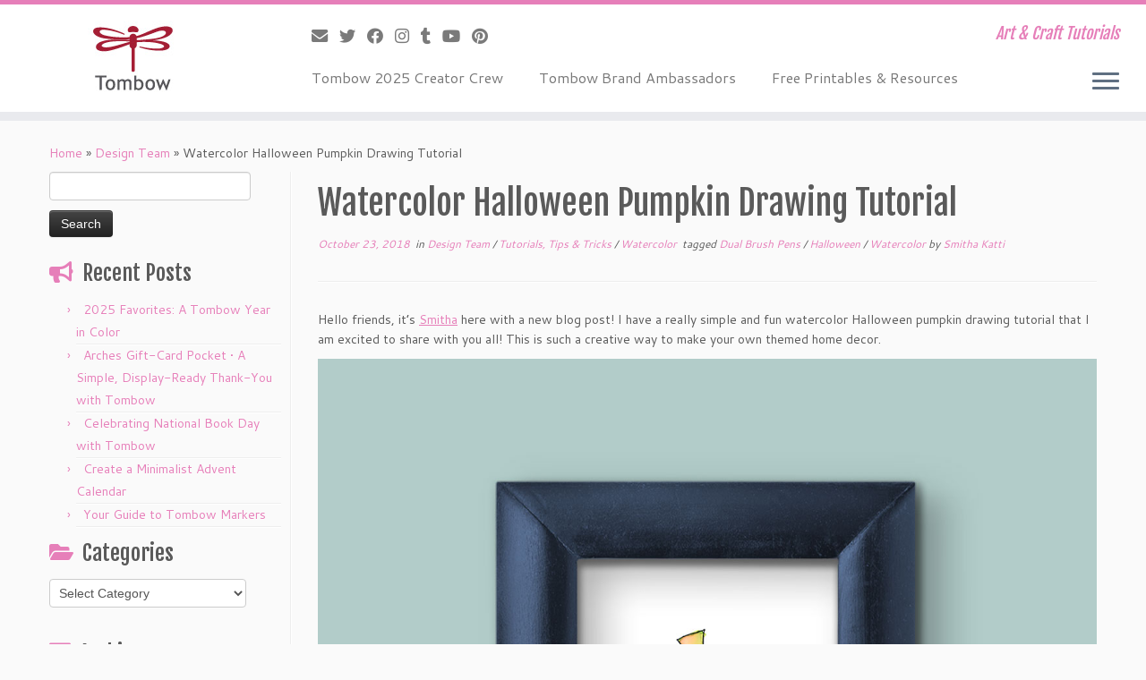

--- FILE ---
content_type: text/html; charset=UTF-8
request_url: http://blog.tombowusa.com/2018/10/23/watercolor-halloween-pumpkin-drawing-tutorial/
body_size: 17971
content:
<!DOCTYPE html>
<!--[if IE 7]>
<html class="ie ie7 no-js" lang="en-US">
<![endif]-->
<!--[if IE 8]>
<html class="ie ie8 no-js" lang="en-US">
<![endif]-->
<!--[if !(IE 7) | !(IE 8)  ]><!-->
<html class="no-js" lang="en-US">
<!--<![endif]-->
	<head>
		<meta charset="UTF-8" />
		<meta http-equiv="X-UA-Compatible" content="IE=EDGE" />
		<meta name="viewport" content="width=device-width, initial-scale=1.0" />
        <link rel="profile"  href="https://gmpg.org/xfn/11" />
		<link rel="pingback" href="http://blog.tombowusa.com/xmlrpc.php" />
		<script>(function(html){html.className = html.className.replace(/\bno-js\b/,'js')})(document.documentElement);</script>
<meta name='robots' content='index, follow, max-image-preview:large, max-snippet:-1, max-video-preview:-1' />

	<!-- This site is optimized with the Yoast SEO plugin v24.1 - https://yoast.com/wordpress/plugins/seo/ -->
	<title>Watercolor Halloween Pumpkin Drawing Tutorial - Tombow USA Blog</title>
	<link rel="canonical" href="https://blog.tombowusa.com/2018/10/23/watercolor-halloween-pumpkin-drawing-tutorial/" />
	<meta property="og:locale" content="en_US" />
	<meta property="og:type" content="article" />
	<meta property="og:title" content="Watercolor Halloween Pumpkin Drawing Tutorial - Tombow USA Blog" />
	<meta property="og:description" content="Hello friends, it’s Smitha here with a new blog post! I have a really simple and fun watercolor Halloween pumpkin drawing tutorial that I am excited to share with you all! This is such a creative way to make your own themed home decor. Material list: Tombow Dual Brush Pens Mixed Media Sketchbook Paint brush and water [&hellip;]" />
	<meta property="og:url" content="https://blog.tombowusa.com/2018/10/23/watercolor-halloween-pumpkin-drawing-tutorial/" />
	<meta property="og:site_name" content="Tombow USA Blog" />
	<meta property="article:publisher" content="https://www.facebook.com/tombowusa" />
	<meta property="article:published_time" content="2018-10-23T10:00:05+00:00" />
	<meta property="article:modified_time" content="2018-10-22T12:22:11+00:00" />
	<meta property="og:image" content="https://blog.tombowusa.com/wp-content/uploads/files/smitha-katti-halloween-decor1.jpg" />
	<meta property="og:image:width" content="1200" />
	<meta property="og:image:height" content="1191" />
	<meta property="og:image:type" content="image/jpeg" />
	<meta name="author" content="Smitha Katti" />
	<meta name="twitter:card" content="summary_large_image" />
	<meta name="twitter:creator" content="@TombowUSA" />
	<meta name="twitter:site" content="@TombowUSA" />
	<meta name="twitter:label1" content="Written by" />
	<meta name="twitter:data1" content="Smitha Katti" />
	<meta name="twitter:label2" content="Est. reading time" />
	<meta name="twitter:data2" content="1 minute" />
	<script type="application/ld+json" class="yoast-schema-graph">{"@context":"https://schema.org","@graph":[{"@type":"WebPage","@id":"https://blog.tombowusa.com/2018/10/23/watercolor-halloween-pumpkin-drawing-tutorial/","url":"https://blog.tombowusa.com/2018/10/23/watercolor-halloween-pumpkin-drawing-tutorial/","name":"Watercolor Halloween Pumpkin Drawing Tutorial - Tombow USA Blog","isPartOf":{"@id":"https://blog.tombowusa.com/#website"},"primaryImageOfPage":{"@id":"https://blog.tombowusa.com/2018/10/23/watercolor-halloween-pumpkin-drawing-tutorial/#primaryimage"},"image":{"@id":"https://blog.tombowusa.com/2018/10/23/watercolor-halloween-pumpkin-drawing-tutorial/#primaryimage"},"thumbnailUrl":"http://blog.tombowusa.com/wp-content/uploads/files/smitha-katti-halloween-decor1.jpg","datePublished":"2018-10-23T10:00:05+00:00","dateModified":"2018-10-22T12:22:11+00:00","author":{"@id":"https://blog.tombowusa.com/#/schema/person/4d9121e94ee400b36be4084b5ec91821"},"breadcrumb":{"@id":"https://blog.tombowusa.com/2018/10/23/watercolor-halloween-pumpkin-drawing-tutorial/#breadcrumb"},"inLanguage":"en-US","potentialAction":[{"@type":"ReadAction","target":["https://blog.tombowusa.com/2018/10/23/watercolor-halloween-pumpkin-drawing-tutorial/"]}]},{"@type":"ImageObject","inLanguage":"en-US","@id":"https://blog.tombowusa.com/2018/10/23/watercolor-halloween-pumpkin-drawing-tutorial/#primaryimage","url":"http://blog.tombowusa.com/wp-content/uploads/files/smitha-katti-halloween-decor1.jpg","contentUrl":"http://blog.tombowusa.com/wp-content/uploads/files/smitha-katti-halloween-decor1.jpg","width":1200,"height":1191,"caption":"smitha-katti-halloween-decor1"},{"@type":"BreadcrumbList","@id":"https://blog.tombowusa.com/2018/10/23/watercolor-halloween-pumpkin-drawing-tutorial/#breadcrumb","itemListElement":[{"@type":"ListItem","position":1,"name":"Home","item":"https://blog.tombowusa.com/"},{"@type":"ListItem","position":2,"name":"Watercolor Halloween Pumpkin Drawing Tutorial"}]},{"@type":"WebSite","@id":"https://blog.tombowusa.com/#website","url":"https://blog.tombowusa.com/","name":"Tombow USA Blog","description":"Art &amp; Craft Tutorials","potentialAction":[{"@type":"SearchAction","target":{"@type":"EntryPoint","urlTemplate":"https://blog.tombowusa.com/?s={search_term_string}"},"query-input":{"@type":"PropertyValueSpecification","valueRequired":true,"valueName":"search_term_string"}}],"inLanguage":"en-US"},{"@type":"Person","@id":"https://blog.tombowusa.com/#/schema/person/4d9121e94ee400b36be4084b5ec91821","name":"Smitha Katti","sameAs":["http://www.smilingcolors.com/"],"url":"http://blog.tombowusa.com/author/smitha/"}]}</script>
	<!-- / Yoast SEO plugin. -->


<link rel='dns-prefetch' href='//stats.wp.com' />
<link rel='dns-prefetch' href='//fonts.googleapis.com' />
<link rel='dns-prefetch' href='//v0.wordpress.com' />
<link rel="alternate" type="application/rss+xml" title="Tombow USA Blog &raquo; Feed" href="http://blog.tombowusa.com/feed/" />
<link rel="alternate" type="application/rss+xml" title="Tombow USA Blog &raquo; Comments Feed" href="http://blog.tombowusa.com/comments/feed/" />
<link rel="alternate" type="application/rss+xml" title="Tombow USA Blog &raquo; Watercolor Halloween Pumpkin Drawing Tutorial Comments Feed" href="http://blog.tombowusa.com/2018/10/23/watercolor-halloween-pumpkin-drawing-tutorial/feed/" />
<link rel="alternate" title="oEmbed (JSON)" type="application/json+oembed" href="http://blog.tombowusa.com/wp-json/oembed/1.0/embed?url=http%3A%2F%2Fblog.tombowusa.com%2F2018%2F10%2F23%2Fwatercolor-halloween-pumpkin-drawing-tutorial%2F" />
<link rel="alternate" title="oEmbed (XML)" type="text/xml+oembed" href="http://blog.tombowusa.com/wp-json/oembed/1.0/embed?url=http%3A%2F%2Fblog.tombowusa.com%2F2018%2F10%2F23%2Fwatercolor-halloween-pumpkin-drawing-tutorial%2F&#038;format=xml" />
<style id='wp-img-auto-sizes-contain-inline-css' type='text/css'>
img:is([sizes=auto i],[sizes^="auto," i]){contain-intrinsic-size:3000px 1500px}
/*# sourceURL=wp-img-auto-sizes-contain-inline-css */
</style>
<link rel='stylesheet' id='pibfi_pinterest_style-css' href='http://blog.tombowusa.com/wp-content/plugins/pinterest-pin-it-button-for-images/ppibfi_pinterest.css?ver=6.9' type='text/css' media='all' />
<link rel='stylesheet' id='myPinterestBadge-css' href='http://blog.tombowusa.com/wp-content/plugins/my-pinterest-badge/css/mypinterest.css?ver=6.9' type='text/css' media='all' />
<link rel='stylesheet' id='tc-gfonts-css' href='//fonts.googleapis.com/css?family=Fjalla+One:400%7CCantarell:400' type='text/css' media='all' />
<style id='wp-emoji-styles-inline-css' type='text/css'>

	img.wp-smiley, img.emoji {
		display: inline !important;
		border: none !important;
		box-shadow: none !important;
		height: 1em !important;
		width: 1em !important;
		margin: 0 0.07em !important;
		vertical-align: -0.1em !important;
		background: none !important;
		padding: 0 !important;
	}
/*# sourceURL=wp-emoji-styles-inline-css */
</style>
<link rel='stylesheet' id='wp-block-library-css' href='http://blog.tombowusa.com/wp-includes/css/dist/block-library/style.min.css?ver=6.9' type='text/css' media='all' />
<link rel='stylesheet' id='wp-block-heading-css' href='http://blog.tombowusa.com/wp-includes/blocks/heading/style.min.css?ver=6.9' type='text/css' media='all' />
<link rel='stylesheet' id='wp-block-group-css' href='http://blog.tombowusa.com/wp-includes/blocks/group/style.min.css?ver=6.9' type='text/css' media='all' />
<link rel='stylesheet' id='wp-block-paragraph-css' href='http://blog.tombowusa.com/wp-includes/blocks/paragraph/style.min.css?ver=6.9' type='text/css' media='all' />
<style id='global-styles-inline-css' type='text/css'>
:root{--wp--preset--aspect-ratio--square: 1;--wp--preset--aspect-ratio--4-3: 4/3;--wp--preset--aspect-ratio--3-4: 3/4;--wp--preset--aspect-ratio--3-2: 3/2;--wp--preset--aspect-ratio--2-3: 2/3;--wp--preset--aspect-ratio--16-9: 16/9;--wp--preset--aspect-ratio--9-16: 9/16;--wp--preset--color--black: #000000;--wp--preset--color--cyan-bluish-gray: #abb8c3;--wp--preset--color--white: #ffffff;--wp--preset--color--pale-pink: #f78da7;--wp--preset--color--vivid-red: #cf2e2e;--wp--preset--color--luminous-vivid-orange: #ff6900;--wp--preset--color--luminous-vivid-amber: #fcb900;--wp--preset--color--light-green-cyan: #7bdcb5;--wp--preset--color--vivid-green-cyan: #00d084;--wp--preset--color--pale-cyan-blue: #8ed1fc;--wp--preset--color--vivid-cyan-blue: #0693e3;--wp--preset--color--vivid-purple: #9b51e0;--wp--preset--gradient--vivid-cyan-blue-to-vivid-purple: linear-gradient(135deg,rgb(6,147,227) 0%,rgb(155,81,224) 100%);--wp--preset--gradient--light-green-cyan-to-vivid-green-cyan: linear-gradient(135deg,rgb(122,220,180) 0%,rgb(0,208,130) 100%);--wp--preset--gradient--luminous-vivid-amber-to-luminous-vivid-orange: linear-gradient(135deg,rgb(252,185,0) 0%,rgb(255,105,0) 100%);--wp--preset--gradient--luminous-vivid-orange-to-vivid-red: linear-gradient(135deg,rgb(255,105,0) 0%,rgb(207,46,46) 100%);--wp--preset--gradient--very-light-gray-to-cyan-bluish-gray: linear-gradient(135deg,rgb(238,238,238) 0%,rgb(169,184,195) 100%);--wp--preset--gradient--cool-to-warm-spectrum: linear-gradient(135deg,rgb(74,234,220) 0%,rgb(151,120,209) 20%,rgb(207,42,186) 40%,rgb(238,44,130) 60%,rgb(251,105,98) 80%,rgb(254,248,76) 100%);--wp--preset--gradient--blush-light-purple: linear-gradient(135deg,rgb(255,206,236) 0%,rgb(152,150,240) 100%);--wp--preset--gradient--blush-bordeaux: linear-gradient(135deg,rgb(254,205,165) 0%,rgb(254,45,45) 50%,rgb(107,0,62) 100%);--wp--preset--gradient--luminous-dusk: linear-gradient(135deg,rgb(255,203,112) 0%,rgb(199,81,192) 50%,rgb(65,88,208) 100%);--wp--preset--gradient--pale-ocean: linear-gradient(135deg,rgb(255,245,203) 0%,rgb(182,227,212) 50%,rgb(51,167,181) 100%);--wp--preset--gradient--electric-grass: linear-gradient(135deg,rgb(202,248,128) 0%,rgb(113,206,126) 100%);--wp--preset--gradient--midnight: linear-gradient(135deg,rgb(2,3,129) 0%,rgb(40,116,252) 100%);--wp--preset--font-size--small: 13px;--wp--preset--font-size--medium: 20px;--wp--preset--font-size--large: 36px;--wp--preset--font-size--x-large: 42px;--wp--preset--spacing--20: 0.44rem;--wp--preset--spacing--30: 0.67rem;--wp--preset--spacing--40: 1rem;--wp--preset--spacing--50: 1.5rem;--wp--preset--spacing--60: 2.25rem;--wp--preset--spacing--70: 3.38rem;--wp--preset--spacing--80: 5.06rem;--wp--preset--shadow--natural: 6px 6px 9px rgba(0, 0, 0, 0.2);--wp--preset--shadow--deep: 12px 12px 50px rgba(0, 0, 0, 0.4);--wp--preset--shadow--sharp: 6px 6px 0px rgba(0, 0, 0, 0.2);--wp--preset--shadow--outlined: 6px 6px 0px -3px rgb(255, 255, 255), 6px 6px rgb(0, 0, 0);--wp--preset--shadow--crisp: 6px 6px 0px rgb(0, 0, 0);}:where(.is-layout-flex){gap: 0.5em;}:where(.is-layout-grid){gap: 0.5em;}body .is-layout-flex{display: flex;}.is-layout-flex{flex-wrap: wrap;align-items: center;}.is-layout-flex > :is(*, div){margin: 0;}body .is-layout-grid{display: grid;}.is-layout-grid > :is(*, div){margin: 0;}:where(.wp-block-columns.is-layout-flex){gap: 2em;}:where(.wp-block-columns.is-layout-grid){gap: 2em;}:where(.wp-block-post-template.is-layout-flex){gap: 1.25em;}:where(.wp-block-post-template.is-layout-grid){gap: 1.25em;}.has-black-color{color: var(--wp--preset--color--black) !important;}.has-cyan-bluish-gray-color{color: var(--wp--preset--color--cyan-bluish-gray) !important;}.has-white-color{color: var(--wp--preset--color--white) !important;}.has-pale-pink-color{color: var(--wp--preset--color--pale-pink) !important;}.has-vivid-red-color{color: var(--wp--preset--color--vivid-red) !important;}.has-luminous-vivid-orange-color{color: var(--wp--preset--color--luminous-vivid-orange) !important;}.has-luminous-vivid-amber-color{color: var(--wp--preset--color--luminous-vivid-amber) !important;}.has-light-green-cyan-color{color: var(--wp--preset--color--light-green-cyan) !important;}.has-vivid-green-cyan-color{color: var(--wp--preset--color--vivid-green-cyan) !important;}.has-pale-cyan-blue-color{color: var(--wp--preset--color--pale-cyan-blue) !important;}.has-vivid-cyan-blue-color{color: var(--wp--preset--color--vivid-cyan-blue) !important;}.has-vivid-purple-color{color: var(--wp--preset--color--vivid-purple) !important;}.has-black-background-color{background-color: var(--wp--preset--color--black) !important;}.has-cyan-bluish-gray-background-color{background-color: var(--wp--preset--color--cyan-bluish-gray) !important;}.has-white-background-color{background-color: var(--wp--preset--color--white) !important;}.has-pale-pink-background-color{background-color: var(--wp--preset--color--pale-pink) !important;}.has-vivid-red-background-color{background-color: var(--wp--preset--color--vivid-red) !important;}.has-luminous-vivid-orange-background-color{background-color: var(--wp--preset--color--luminous-vivid-orange) !important;}.has-luminous-vivid-amber-background-color{background-color: var(--wp--preset--color--luminous-vivid-amber) !important;}.has-light-green-cyan-background-color{background-color: var(--wp--preset--color--light-green-cyan) !important;}.has-vivid-green-cyan-background-color{background-color: var(--wp--preset--color--vivid-green-cyan) !important;}.has-pale-cyan-blue-background-color{background-color: var(--wp--preset--color--pale-cyan-blue) !important;}.has-vivid-cyan-blue-background-color{background-color: var(--wp--preset--color--vivid-cyan-blue) !important;}.has-vivid-purple-background-color{background-color: var(--wp--preset--color--vivid-purple) !important;}.has-black-border-color{border-color: var(--wp--preset--color--black) !important;}.has-cyan-bluish-gray-border-color{border-color: var(--wp--preset--color--cyan-bluish-gray) !important;}.has-white-border-color{border-color: var(--wp--preset--color--white) !important;}.has-pale-pink-border-color{border-color: var(--wp--preset--color--pale-pink) !important;}.has-vivid-red-border-color{border-color: var(--wp--preset--color--vivid-red) !important;}.has-luminous-vivid-orange-border-color{border-color: var(--wp--preset--color--luminous-vivid-orange) !important;}.has-luminous-vivid-amber-border-color{border-color: var(--wp--preset--color--luminous-vivid-amber) !important;}.has-light-green-cyan-border-color{border-color: var(--wp--preset--color--light-green-cyan) !important;}.has-vivid-green-cyan-border-color{border-color: var(--wp--preset--color--vivid-green-cyan) !important;}.has-pale-cyan-blue-border-color{border-color: var(--wp--preset--color--pale-cyan-blue) !important;}.has-vivid-cyan-blue-border-color{border-color: var(--wp--preset--color--vivid-cyan-blue) !important;}.has-vivid-purple-border-color{border-color: var(--wp--preset--color--vivid-purple) !important;}.has-vivid-cyan-blue-to-vivid-purple-gradient-background{background: var(--wp--preset--gradient--vivid-cyan-blue-to-vivid-purple) !important;}.has-light-green-cyan-to-vivid-green-cyan-gradient-background{background: var(--wp--preset--gradient--light-green-cyan-to-vivid-green-cyan) !important;}.has-luminous-vivid-amber-to-luminous-vivid-orange-gradient-background{background: var(--wp--preset--gradient--luminous-vivid-amber-to-luminous-vivid-orange) !important;}.has-luminous-vivid-orange-to-vivid-red-gradient-background{background: var(--wp--preset--gradient--luminous-vivid-orange-to-vivid-red) !important;}.has-very-light-gray-to-cyan-bluish-gray-gradient-background{background: var(--wp--preset--gradient--very-light-gray-to-cyan-bluish-gray) !important;}.has-cool-to-warm-spectrum-gradient-background{background: var(--wp--preset--gradient--cool-to-warm-spectrum) !important;}.has-blush-light-purple-gradient-background{background: var(--wp--preset--gradient--blush-light-purple) !important;}.has-blush-bordeaux-gradient-background{background: var(--wp--preset--gradient--blush-bordeaux) !important;}.has-luminous-dusk-gradient-background{background: var(--wp--preset--gradient--luminous-dusk) !important;}.has-pale-ocean-gradient-background{background: var(--wp--preset--gradient--pale-ocean) !important;}.has-electric-grass-gradient-background{background: var(--wp--preset--gradient--electric-grass) !important;}.has-midnight-gradient-background{background: var(--wp--preset--gradient--midnight) !important;}.has-small-font-size{font-size: var(--wp--preset--font-size--small) !important;}.has-medium-font-size{font-size: var(--wp--preset--font-size--medium) !important;}.has-large-font-size{font-size: var(--wp--preset--font-size--large) !important;}.has-x-large-font-size{font-size: var(--wp--preset--font-size--x-large) !important;}
/*# sourceURL=global-styles-inline-css */
</style>

<style id='classic-theme-styles-inline-css' type='text/css'>
/*! This file is auto-generated */
.wp-block-button__link{color:#fff;background-color:#32373c;border-radius:9999px;box-shadow:none;text-decoration:none;padding:calc(.667em + 2px) calc(1.333em + 2px);font-size:1.125em}.wp-block-file__button{background:#32373c;color:#fff;text-decoration:none}
/*# sourceURL=/wp-includes/css/classic-themes.min.css */
</style>
<link rel='stylesheet' id='st-widget-css' href='http://blog.tombowusa.com/wp-content/plugins/share-this/css/style.css?ver=6.9' type='text/css' media='all' />
<link rel='stylesheet' id='customizr-fa-css' href='http://blog.tombowusa.com/wp-content/themes/customizr/assets/shared/fonts/fa/css/fontawesome-all.min.css?ver=4.4.24' type='text/css' media='all' />
<link rel='stylesheet' id='customizr-common-css' href='http://blog.tombowusa.com/wp-content/themes/customizr/inc/assets/css/tc_common.min.css?ver=4.4.24' type='text/css' media='all' />
<link rel='stylesheet' id='customizr-skin-css' href='http://blog.tombowusa.com/wp-content/themes/customizr/inc/assets/css/purple.min.css?ver=4.4.24' type='text/css' media='all' />
<style id='customizr-skin-inline-css' type='text/css'>

                  .site-title,.site-description,h1,h2,h3,.tc-dropcap {
                    font-family : 'Fjalla One';
                    font-weight : 400;
                  }

                  body,.navbar .nav>li>a {
                    font-family : 'Cantarell';
                    font-weight : 400;
                  }
table { border-collapse: separate; }
                           body table { border-collapse: collapse; }
                          
.social-links .social-icon:before { content: none } 
.sticky-enabled .tc-shrink-on .site-logo img {
    					height:30px!important;width:auto!important
    				}

    				.sticky-enabled .tc-shrink-on .brand .site-title {
    					font-size:0.6em;opacity:0.8;line-height:1.2em
    				}

.tc-slider-loader-wrapper{ display:none }
html.js .tc-slider-loader-wrapper { display: block }.no-csstransforms3d .tc-slider-loader-wrapper .tc-img-gif-loader {
                                                background: url('http://blog.tombowusa.com/wp-content/themes/customizr/assets/front/img/slider-loader.gif') no-repeat center center;
                                         }.tc-slider-loader-wrapper .tc-css-loader > div { border-color:#e67fb9; }
#tc-push-footer { display: none; visibility: hidden; }
         .tc-sticky-footer #tc-push-footer.sticky-footer-enabled { display: block; }
        

@media (max-width: 979px) {
          .tc-second-menu-on .nav-collapse {
            width: inherit;
            overflow: visible;
            height: inherit;
            position:relative;
            top: inherit;
            -webkit-box-shadow: none;
            -moz-box-shadow: none;
            box-shadow: none;
            background: inherit;
          }

          .logo-centered.tc-second-menu-display-in-header-when-mobile .pull-menu-center .navbar .nav-collapse {
              width: 100%;
              text-align: center;
          }

          .logo-centered.tc-second-menu-display-in-header-when-mobile .pull-menu-center .navbar .nav-collapse .nav {
              float: initial;
              display: inline-block;
              margin: 0 -12px;
              text-align: initial;
          }

          .tc-sticky-header.sticky-enabled #tc-page-wrap .nav-collapse, #tc-page-wrap .tc-second-menu-hide-when-mobile .nav-collapse.collapse .nav {
            display:none !important;
          }

          .tc-second-menu-on .tc-hover-menu.nav ul.dropdown-menu {
            display:none;
          }
          .tc-second-menu-on .navbar .nav-collapse ul.nav>li li a {
            padding: 3px 20px;
          }
          .tc-second-menu-on .nav-collapse.collapse .nav {
            display: block;
            float: left;
            margin: inherit;
          }
          .tc-second-menu-on .nav-collapse .nav>li {
            float:left;
          }
          .tc-second-menu-on .nav-collapse .dropdown-menu {
            position:absolute;
            display: none;
            -webkit-box-shadow: 0 2px 8px rgba(0,0,0,.2);
            -moz-box-shadow: 0 2px 8px rgba(0,0,0,.2);
            box-shadow: 0 2px 8px rgba(0,0,0,.2);
            background-color: #fff;
            -webkit-border-radius: 6px;
            -moz-border-radius: 6px;
            border-radius: 6px;
            -webkit-background-clip: padding-box;
            -moz-background-clip: padding;
            background-clip: padding-box;
            padding: 5px 0;
          }
          .tc-second-menu-on .navbar .nav>li>.dropdown-menu:after, .navbar .nav>li>.dropdown-menu:before{
            content: '';
            display: inline-block;
            position: absolute;
          }
          .tc-second-menu-on .tc-hover-menu.nav .caret {
            display:inline-block;
          }
          .tc-second-menu-on .tc-hover-menu.nav li:hover>ul {
            display: block;
          }
          .tc-second-menu-on .nav a, .tc-second-menu-on .tc-hover-menu.nav a {
            border-bottom: none;
          }
          .tc-second-menu-on .dropdown-menu>li>a {
            padding: 3px 20px;
          }
          .tc-second-menu-on .tc-submenu-move .dropdown-menu>li>a:focus,.tc-second-menu-on .tc-submenu-move .dropdown-menu>li>a:hover,.tc-second-menu-on .tc-submenu-move .dropdown-submenu:focus>a, .tc-second-menu-on .tc-submenu-move .dropdown-submenu:hover>a {
            padding-left: 1.63em
          }
          .tc-second-menu-on .tc-submenu-fade .nav>li>ul {
            opacity: 0;
            top: 75%;
            visibility: hidden;
            display: block;
            -webkit-transition: all .2s ease-in-out;
            -moz-transition: all .2s ease-in-out;
            -o-transition: all .2s ease-in-out;
            -ms-transition: all .2s ease-in-out;
            transition: all .2s ease-in-out;
          }
          .tc-second-menu-on .tc-submenu-fade .nav li.open>ul, .tc-second-menu-on .tc-submenu-fade .tc-hover-menu.nav li:hover>ul {
            opacity: 1;
            top: 95%;
            visibility: visible;
          }
          .tc-second-menu-on .tc-submenu-move .dropdown-menu>li>a {
            -webkit-transition: all ease .241s;
            -moz-transition: all ease .241s;
            -o-transition: all ease .241s;
            transition: all ease .241s;
          }
          .tc-second-menu-on .dropdown-submenu>.dropdown-menu {
            top: 110%;
            left: 30%;
            left: 30%\9;
            top: 0\9;
            margin-top: -6px;
            margin-left: -1px;
            -webkit-border-radius: 6px;
            -moz-border-radius: 6px;
            border-radius: 6px;
          }
          .tc-second-menu-on .dropdown-submenu>a:after {
            content: ' ';
          }
        }


        .sticky-enabled .tc-second-menu-on .nav-collapse.collapse {
          clear:none;
        }


          #tc-sn { width: 330px;}
          .tc-sn-visible[class*=sn-left] #tc-page-wrap { left: 330px; }
          .tc-sn-visible[class*=sn-right] #tc-page-wrap { right: 330px; }
          [class*=sn-right].sn-close #tc-page-wrap, [class*=sn-left].sn-open #tc-page-wrap {
            -webkit-transform: translate3d( 330px, 0, 0 );
            -moz-transform: translate3d( 330px, 0, 0 );
            transform: translate3d( 330px, 0, 0 );
          }
          [class*=sn-right].sn-open #tc-page-wrap, [class*=sn-left].sn-close #tc-page-wrap {
            -webkit-transform: translate3d( -330px, 0, 0 );
            -moz-transform: translate3d( -330px, 0, 0 );
             transform: translate3d( -330px, 0, 0 );
          }
          /* stick the sticky header to the left/right of the page wrapper */
          .tc-sticky-header.tc-sn-visible:not(.animating)[class*=sn-left] .tc-header { left: 330px; }
          .tc-sticky-header.tc-sn-visible:not(.animating)[class*=sn-right] .tc-header { right: 330px; }
          /* ie<9 breaks using :not */
          .no-csstransforms3d .tc-sticky-header.tc-sn-visible[class*=sn-left] .tc-header { left: 330px; }
          .no-csstransforms3d .tc-sticky-header.tc-sn-visible[class*=sn-right] .tc-header { right: 330px; }
      
/*# sourceURL=customizr-skin-inline-css */
</style>
<link rel='stylesheet' id='customizr-style-css' href='http://blog.tombowusa.com/wp-content/themes/customizr/style.css?ver=4.4.24' type='text/css' media='all' />
<link rel='stylesheet' id='fancyboxcss-css' href='http://blog.tombowusa.com/wp-content/themes/customizr/assets/front/js/libs/fancybox/jquery.fancybox-1.3.4.min.css?ver=6.9' type='text/css' media='all' />
<link rel='stylesheet' id='subscribe-modal-css-css' href='http://blog.tombowusa.com/wp-content/plugins/jetpack/modules/subscriptions/subscribe-modal/subscribe-modal.css?ver=15.4' type='text/css' media='all' />
<script type="text/javascript" src="http://blog.tombowusa.com/wp-includes/js/jquery/jquery.min.js?ver=3.7.1" id="jquery-core-js"></script>
<script type="text/javascript" src="http://blog.tombowusa.com/wp-includes/js/jquery/jquery-migrate.min.js?ver=3.4.1" id="jquery-migrate-js"></script>
<script type="text/javascript" src="http://blog.tombowusa.com/wp-content/plugins/pinterest-pin-it-button-for-images/ppibfi_pinterest.js?ver=6.9" id="pibfi_pinterest-js"></script>
<script type="text/javascript" src="http://blog.tombowusa.com/wp-content/plugins/my-pinterest-badge/js/mypinterest.js?ver=6.9" id="myPinterestBadge-js"></script>
<script type="text/javascript" src="http://blog.tombowusa.com/wp-content/plugins/wp-google-analytics/wp-google-analytics.js?ver=0.0.3" id="wp-google-analytics-js"></script>
<script type="text/javascript" src="http://blog.tombowusa.com/wp-content/themes/customizr/assets/front/js/libs/modernizr.min.js?ver=4.4.24" id="modernizr-js"></script>
<script type="text/javascript" src="http://blog.tombowusa.com/wp-content/themes/customizr/assets/front/js/libs/fancybox/jquery.fancybox-1.3.4.min.js?ver=4.4.24" id="tc-fancybox-js"></script>
<script type="text/javascript" src="http://blog.tombowusa.com/wp-includes/js/underscore.min.js?ver=1.13.7" id="underscore-js"></script>
<script type="text/javascript" id="tc-scripts-js-extra">
/* <![CDATA[ */
var TCParams = {"_disabled":[],"FancyBoxState":"1","FancyBoxAutoscale":"1","SliderName":"","SliderDelay":"","SliderHover":"1","centerSliderImg":"1","SmoothScroll":{"Enabled":true,"Options":{"touchpadSupport":false}},"anchorSmoothScroll":"linear","anchorSmoothScrollExclude":{"simple":["[class*=edd]",".tc-carousel-control",".carousel-control","[data-toggle=\"modal\"]","[data-toggle=\"dropdown\"]","[data-toggle=\"tooltip\"]","[data-toggle=\"popover\"]","[data-toggle=\"collapse\"]","[data-toggle=\"tab\"]","[data-toggle=\"pill\"]","[class*=upme]","[class*=um-]"],"deep":{"classes":[],"ids":[]}},"ReorderBlocks":"1","centerAllImg":"1","HasComments":"","LeftSidebarClass":".span3.left.tc-sidebar","RightSidebarClass":".span3.right.tc-sidebar","LoadModernizr":"1","stickyCustomOffset":{"_initial":0,"_scrolling":0,"options":{"_static":true,"_element":""}},"stickyHeader":"1","dropdowntoViewport":"","timerOnScrollAllBrowsers":"1","extLinksStyle":"","extLinksTargetExt":"1","extLinksSkipSelectors":{"classes":["btn","button"],"ids":[]},"dropcapEnabled":"","dropcapWhere":{"post":"","page":""},"dropcapMinWords":"50","dropcapSkipSelectors":{"tags":["IMG","IFRAME","H1","H2","H3","H4","H5","H6","BLOCKQUOTE","UL","OL"],"classes":["btn","tc-placeholder-wrap"],"id":[]},"imgSmartLoadEnabled":"1","imgSmartLoadOpts":{"parentSelectors":[".article-container",".__before_main_wrapper",".widget-front"],"opts":{"excludeImg":[".tc-holder-img"]}},"imgSmartLoadsForSliders":"","goldenRatio":"1.618","gridGoldenRatioLimit":"350","isSecondMenuEnabled":"1","secondMenuRespSet":"in-sn-before","isParallaxOn":"1","parallaxRatio":"0.55","pluginCompats":[],"adminAjaxUrl":"http://blog.tombowusa.com/wp-admin/admin-ajax.php","ajaxUrl":"http://blog.tombowusa.com/?czrajax=1","frontNonce":{"id":"CZRFrontNonce","handle":"0889d8b917"},"isDevMode":"","isModernStyle":"","i18n":{"Permanently dismiss":"Permanently dismiss"},"version":"4.4.24","frontNotifications":{"styleSwitcher":{"enabled":false,"content":"","dismissAction":"dismiss_style_switcher_note_front","ajaxUrl":"http://blog.tombowusa.com/wp-admin/admin-ajax.php"}}};
//# sourceURL=tc-scripts-js-extra
/* ]]> */
</script>
<script type="text/javascript" src="http://blog.tombowusa.com/wp-content/themes/customizr/inc/assets/js/tc-scripts.min.js?ver=4.4.24" id="tc-scripts-js"></script>
<link rel="https://api.w.org/" href="http://blog.tombowusa.com/wp-json/" /><link rel="alternate" title="JSON" type="application/json" href="http://blog.tombowusa.com/wp-json/wp/v2/posts/31033" /><link rel="EditURI" type="application/rsd+xml" title="RSD" href="http://blog.tombowusa.com/xmlrpc.php?rsd" />
<meta name="generator" content="WordPress 6.9" />
<link rel='shortlink' href='https://wp.me/p4HOwq-84x' />
<script charset="utf-8" type="text/javascript">var switchTo5x=true;</script>
<script charset="utf-8" type="text/javascript" id="st_insights_js" src="http://w.sharethis.com/button/buttons.js?publisher=d9542472-6557-42f3-96e0-fa06e4503b5c&amp;product=sharethis-wordpress"></script>
<script charset="utf-8" type="text/javascript">stLight.options({"publisher":"d9542472-6557-42f3-96e0-fa06e4503b5c","doNotCopy":true,"hashAddressBar":false,"doNotHash":true});var st_type="wordpress4.7.1";</script>
	<style>img#wpstats{display:none}</style>
		<link rel="icon" href="http://blog.tombowusa.com/wp-content/uploads/files/cropped-Blog-Site-Icon1-32x32.jpg" sizes="32x32" />
<link rel="icon" href="http://blog.tombowusa.com/wp-content/uploads/files/cropped-Blog-Site-Icon1-192x192.jpg" sizes="192x192" />
<link rel="apple-touch-icon" href="http://blog.tombowusa.com/wp-content/uploads/files/cropped-Blog-Site-Icon1-180x180.jpg" />
<meta name="msapplication-TileImage" content="http://blog.tombowusa.com/wp-content/uploads/files/cropped-Blog-Site-Icon1-270x270.jpg" />
	<link rel='stylesheet' id='jetpack-block-subscriptions-css' href='http://blog.tombowusa.com/wp-content/plugins/jetpack/_inc/blocks/subscriptions/view.css?minify=false&#038;ver=15.4' type='text/css' media='all' />
</head>
	
	<body class="wp-singular post-template-default single single-post postid-31033 single-format-standard wp-embed-responsive wp-theme-customizr tc-fade-hover-links tc-l-sidebar tc-center-images skin-purple customizr-4-4-24 tc-sticky-header sticky-disabled tc-transparent-on-scroll no-navbar tc-side-menu tc-sticky-footer sn-right" >
            <a class="screen-reader-text skip-link" href="#content">Skip to content</a>
                  <nav id="tc-sn" class="tc-sn navbar">
            <div class="tc-sn-inner nav-collapse">
              <div class="btn-toggle-nav sn-toggle pull-right"><button type="button" class="btn menu-btn"  title="Close" aria-label="Close"><span class="icon-bar"></span><span class="icon-bar"></span><span class="icon-bar"></span> </button></div><div class="sn-nav-wrapper"><div class="menu-wplook-main-menu-container"><ul id="menu-wplook-main-menu" class="nav sn-nav"><li id="menu-item-23643" class="menu-item menu-item-type-post_type menu-item-object-page menu-item-23643"><a href="http://blog.tombowusa.com/design-team/">Tombow 2025 Creator Crew</a></li>
<li id="menu-item-23642" class="menu-item menu-item-type-post_type menu-item-object-page menu-item-23642"><a href="http://blog.tombowusa.com/tombow-brand-ambassadors/">Tombow Brand Ambassadors</a></li>
<li id="menu-item-23644" class="menu-item menu-item-type-post_type menu-item-object-page menu-item-23644"><a href="http://blog.tombowusa.com/free-printables/">Free Printables &#038; Resources</a></li>
</ul></div></div>            </div><!--.tc-sn-inner -->
          </nav><!-- //#tc-sn -->
        
    <div id="tc-page-wrap" class="">

  		
  	   	<header class="tc-header clearfix row-fluid tc-tagline-off tc-title-logo-on  tc-shrink-on tc-menu-on logo-left tc-second-menu-on tc-second-menu-in-sn-before-when-mobile">
  			
        <div class="brand span3 pull-left">
        <a class="site-logo" href="http://blog.tombowusa.com/" aria-label="Tombow USA Blog | Art &amp; Craft Tutorials"><img src="http://blog.tombowusa.com/wp-content/uploads/files/Tombow-Logo-Icon1.jpg" alt="Back Home" width="100" height="100" style="max-width:250px;max-height:100px" data-no-retina class=" attachment-19651"/></a>        </div> <!-- brand span3 -->

        <div class="container outside"><h2 class="site-description">Art &amp; Craft Tutorials</h2></div>      	<div class="navbar-wrapper clearfix span9 tc-submenu-fade tc-submenu-move tc-open-on-hover pull-menu-left">
        	<div class="navbar resp">
          		<div class="navbar-inner" role="navigation">
            		<div class="row-fluid">
              		<div class="social-block span5"><div class="social-links"><a rel="nofollow noopener noreferrer" class="social-icon icon-mail"  title="E-mail" aria-label="E-mail" href="mailto:social@tombowusa.com"  target="_blank" ><i class="fas fa-envelope"></i></a><a rel="nofollow noopener noreferrer" class="social-icon icon-twitter"  title="Follow me on Twitter" aria-label="Follow me on Twitter" href="http://twitter.com/tombowusa"  target="_blank" ><i class="fab fa-twitter"></i></a><a rel="nofollow noopener noreferrer" class="social-icon icon-facebook"  title="Follow me on Facebook" aria-label="Follow me on Facebook" href="http://facebook.com/tombowusa"  target="_blank" ><i class="fab fa-facebook"></i></a><a rel="nofollow noopener noreferrer" class="social-icon icon-instagram"  title="Follow me on Instagram" aria-label="Follow me on Instagram" href="http://instagram.com/tombowusa"  target="_blank" ><i class="fab fa-instagram"></i></a><a rel="nofollow noopener noreferrer" class="social-icon icon-tumblr"  title="Follow me on Tumblr" aria-label="Follow me on Tumblr" href="http://tombowusa.tumblr.com/"  target="_blank" ><i class="fab fa-tumblr"></i></a><a rel="nofollow noopener noreferrer" class="social-icon icon-youtube"  title="Follow me on Youtube" aria-label="Follow me on Youtube" href="http://youtube.com/tombowusa"  target="_blank" ><i class="fab fa-youtube"></i></a><a rel="nofollow noopener noreferrer" class="social-icon icon-pinterest"  title="Pin me on Pinterest" aria-label="Pin me on Pinterest" href="http://pinterest.com/tombowusa"  target="_blank" ><i class="fab fa-pinterest"></i></a></div></div><h2 class="span7 inside site-description">Art &amp; Craft Tutorials</h2><div class="btn-toggle-nav sn-toggle pull-right"><button type="button" class="btn menu-btn"  title="Open the menu" aria-label="Open the menu"><span class="icon-bar"></span><span class="icon-bar"></span><span class="icon-bar"></span> </button></div><div class="nav-collapse collapse tc-hover-menu-wrapper"><div class="menu-wplook-main-menu-container"><ul id="menu-wplook-main-menu-3" class="nav tc-hover-menu"><li class="menu-item menu-item-type-post_type menu-item-object-page menu-item-23643"><a href="http://blog.tombowusa.com/design-team/">Tombow 2025 Creator Crew</a></li>
<li class="menu-item menu-item-type-post_type menu-item-object-page menu-item-23642"><a href="http://blog.tombowusa.com/tombow-brand-ambassadors/">Tombow Brand Ambassadors</a></li>
<li class="menu-item menu-item-type-post_type menu-item-object-page menu-item-23644"><a href="http://blog.tombowusa.com/free-printables/">Free Printables &#038; Resources</a></li>
</ul></div></div>          			</div><!-- /.row-fluid -->
          		</div><!-- /.navbar-inner -->
        	</div><!-- /.navbar resp -->
      	</div><!-- /.navbar-wrapper -->
    	  		</header>
  		<div id="tc-reset-margin-top" class="container-fluid" style="margin-top:103px"></div><div id="main-wrapper" class="container">

    <div class="tc-hot-crumble container" role="navigation"><div class="row"><div class="span12"><div class="breadcrumb-trail breadcrumbs"><span class="trail-begin"><a href="http://blog.tombowusa.com" title="Tombow USA Blog" rel="home" class="trail-begin">Home</a></span> <span class="sep">&raquo;</span> <a href="http://blog.tombowusa.com/category/design-team/" title="Design Team">Design Team</a> <span class="sep">&raquo;</span> <span class="trail-end">Watercolor Halloween Pumpkin Drawing Tutorial</span></div></div></div></div>
    <div class="container" role="main">
        <div class="row column-content-wrapper">

            
        <div class="span3 left tc-sidebar">
           <div id="left" class="widget-area" role="complementary">
              <aside id="search-3" class="widget widget_search"><form role="search" method="get" id="searchform" class="searchform" action="http://blog.tombowusa.com/">
				<div>
					<label class="screen-reader-text" for="s">Search for:</label>
					<input type="text" value="" name="s" id="s" />
					<input type="submit" id="searchsubmit" value="Search" />
				</div>
			</form></aside>
		<aside id="recent-posts-4" class="widget widget_recent_entries">
		<h3 class="widget-title">Recent Posts</h3>
		<ul>
											<li>
					<a href="http://blog.tombowusa.com/2025/12/23/2025-favorites-a-tombow-year-in-color/">2025 Favorites: A Tombow Year in Color</a>
									</li>
											<li>
					<a href="http://blog.tombowusa.com/2025/12/19/arches-gift-card-pocket-a-simple-display-ready-thank-you-with-tombow/">Arches Gift-Card Pocket • A Simple, Display-Ready Thank-You with Tombow</a>
									</li>
											<li>
					<a href="http://blog.tombowusa.com/2025/12/19/celebrating-national-book-day-with-tombow/">Celebrating National Book Day with Tombow</a>
									</li>
											<li>
					<a href="http://blog.tombowusa.com/2025/12/19/create-a-minimalist-advent-calendar/">Create a Minimalist Advent Calendar</a>
									</li>
											<li>
					<a href="http://blog.tombowusa.com/2025/12/19/your-guide-to-tombow-markers/">Your Guide to Tombow Markers</a>
									</li>
					</ul>

		</aside><aside id="categories-3" class="widget widget_categories"><h3 class="widget-title">Categories</h3><form action="http://blog.tombowusa.com" method="get"><label class="screen-reader-text" for="cat">Categories</label><select  name='cat' id='cat' class='postform'>
	<option value='-1'>Select Category</option>
	<option class="level-0" value="864">Adult Coloring&nbsp;&nbsp;(137)</option>
	<option class="level-0" value="1245">Art Journaling&nbsp;&nbsp;(151)</option>
	<option class="level-0" value="548">Blog Hops &amp; Partner Projects&nbsp;&nbsp;(204)</option>
	<option class="level-0" value="1014">Brand Ambassador Spotlights&nbsp;&nbsp;(9)</option>
	<option class="level-0" value="30">Cards &amp; Papercrafting&nbsp;&nbsp;(647)</option>
	<option class="level-0" value="2216">Creator Crew&nbsp;&nbsp;(136)</option>
	<option class="level-0" value="15">Design Team&nbsp;&nbsp;(1,728)</option>
	<option class="level-0" value="737">DIY Decor&nbsp;&nbsp;(307)</option>
	<option class="level-0" value="874">Free Downloads&nbsp;&nbsp;(27)</option>
	<option class="level-0" value="1">General&nbsp;&nbsp;(935)</option>
	<option class="level-0" value="8">Giveaways&nbsp;&nbsp;(161)</option>
	<option class="level-0" value="41">Guest Designers&nbsp;&nbsp;(93)</option>
	<option class="level-0" value="865">Handlettering&nbsp;&nbsp;(346)</option>
	<option class="level-0" value="1244">Mixed Media&nbsp;&nbsp;(145)</option>
	<option class="level-0" value="42">Parties &amp; Entertaining&nbsp;&nbsp;(173)</option>
	<option class="level-0" value="1246">Planning &amp; Journaling&nbsp;&nbsp;(164)</option>
	<option class="level-0" value="19">Scrapbooking &amp; Project Life&nbsp;&nbsp;(202)</option>
	<option class="level-0" value="866">Tombow Special Events&nbsp;&nbsp;(134)</option>
	<option class="level-1" value="550">&nbsp;&nbsp;&nbsp;100 Days of Tombow&nbsp;&nbsp;(80)</option>
	<option class="level-1" value="645">&nbsp;&nbsp;&nbsp;Sticky University&nbsp;&nbsp;(50)</option>
	<option class="level-0" value="6">Tutorials, Tips &amp; Tricks&nbsp;&nbsp;(894)</option>
	<option class="level-0" value="1618">Watercolor&nbsp;&nbsp;(166)</option>
	<option class="level-0" value="2488">Workshops&nbsp;&nbsp;(2)</option>
	<option class="level-0" value="86">Zentangle&nbsp;&nbsp;(33)</option>
</select>
</form><script type="text/javascript">
/* <![CDATA[ */

( ( dropdownId ) => {
	const dropdown = document.getElementById( dropdownId );
	function onSelectChange() {
		setTimeout( () => {
			if ( 'escape' === dropdown.dataset.lastkey ) {
				return;
			}
			if ( dropdown.value && parseInt( dropdown.value ) > 0 && dropdown instanceof HTMLSelectElement ) {
				dropdown.parentElement.submit();
			}
		}, 250 );
	}
	function onKeyUp( event ) {
		if ( 'Escape' === event.key ) {
			dropdown.dataset.lastkey = 'escape';
		} else {
			delete dropdown.dataset.lastkey;
		}
	}
	function onClick() {
		delete dropdown.dataset.lastkey;
	}
	dropdown.addEventListener( 'keyup', onKeyUp );
	dropdown.addEventListener( 'click', onClick );
	dropdown.addEventListener( 'change', onSelectChange );
})( "cat" );

//# sourceURL=WP_Widget_Categories%3A%3Awidget
/* ]]> */
</script>
</aside><aside id="archives-3" class="widget widget_archive"><h3 class="widget-title">Archive</h3>		<label class="screen-reader-text" for="archives-dropdown-3">Archive</label>
		<select id="archives-dropdown-3" name="archive-dropdown">
			
			<option value="">Select Month</option>
				<option value='http://blog.tombowusa.com/2025/12/'> December 2025 &nbsp;(10)</option>
	<option value='http://blog.tombowusa.com/2025/10/'> October 2025 &nbsp;(3)</option>
	<option value='http://blog.tombowusa.com/2025/09/'> September 2025 &nbsp;(4)</option>
	<option value='http://blog.tombowusa.com/2025/08/'> August 2025 &nbsp;(5)</option>
	<option value='http://blog.tombowusa.com/2025/07/'> July 2025 &nbsp;(21)</option>
	<option value='http://blog.tombowusa.com/2025/06/'> June 2025 &nbsp;(2)</option>
	<option value='http://blog.tombowusa.com/2025/05/'> May 2025 &nbsp;(7)</option>
	<option value='http://blog.tombowusa.com/2025/04/'> April 2025 &nbsp;(2)</option>
	<option value='http://blog.tombowusa.com/2025/02/'> February 2025 &nbsp;(5)</option>
	<option value='http://blog.tombowusa.com/2025/01/'> January 2025 &nbsp;(2)</option>
	<option value='http://blog.tombowusa.com/2024/12/'> December 2024 &nbsp;(6)</option>
	<option value='http://blog.tombowusa.com/2024/11/'> November 2024 &nbsp;(4)</option>
	<option value='http://blog.tombowusa.com/2024/10/'> October 2024 &nbsp;(10)</option>
	<option value='http://blog.tombowusa.com/2024/09/'> September 2024 &nbsp;(1)</option>
	<option value='http://blog.tombowusa.com/2024/08/'> August 2024 &nbsp;(1)</option>
	<option value='http://blog.tombowusa.com/2024/07/'> July 2024 &nbsp;(12)</option>
	<option value='http://blog.tombowusa.com/2024/06/'> June 2024 &nbsp;(6)</option>
	<option value='http://blog.tombowusa.com/2024/05/'> May 2024 &nbsp;(6)</option>
	<option value='http://blog.tombowusa.com/2024/04/'> April 2024 &nbsp;(8)</option>
	<option value='http://blog.tombowusa.com/2024/03/'> March 2024 &nbsp;(7)</option>
	<option value='http://blog.tombowusa.com/2024/02/'> February 2024 &nbsp;(6)</option>
	<option value='http://blog.tombowusa.com/2024/01/'> January 2024 &nbsp;(4)</option>
	<option value='http://blog.tombowusa.com/2023/12/'> December 2023 &nbsp;(6)</option>
	<option value='http://blog.tombowusa.com/2023/11/'> November 2023 &nbsp;(2)</option>
	<option value='http://blog.tombowusa.com/2023/10/'> October 2023 &nbsp;(5)</option>
	<option value='http://blog.tombowusa.com/2023/09/'> September 2023 &nbsp;(2)</option>
	<option value='http://blog.tombowusa.com/2022/12/'> December 2022 &nbsp;(1)</option>
	<option value='http://blog.tombowusa.com/2022/11/'> November 2022 &nbsp;(3)</option>
	<option value='http://blog.tombowusa.com/2022/09/'> September 2022 &nbsp;(3)</option>
	<option value='http://blog.tombowusa.com/2022/08/'> August 2022 &nbsp;(3)</option>
	<option value='http://blog.tombowusa.com/2022/07/'> July 2022 &nbsp;(4)</option>
	<option value='http://blog.tombowusa.com/2022/06/'> June 2022 &nbsp;(3)</option>
	<option value='http://blog.tombowusa.com/2022/05/'> May 2022 &nbsp;(3)</option>
	<option value='http://blog.tombowusa.com/2022/03/'> March 2022 &nbsp;(3)</option>
	<option value='http://blog.tombowusa.com/2022/01/'> January 2022 &nbsp;(3)</option>
	<option value='http://blog.tombowusa.com/2021/12/'> December 2021 &nbsp;(5)</option>
	<option value='http://blog.tombowusa.com/2021/11/'> November 2021 &nbsp;(3)</option>
	<option value='http://blog.tombowusa.com/2021/10/'> October 2021 &nbsp;(4)</option>
	<option value='http://blog.tombowusa.com/2021/09/'> September 2021 &nbsp;(7)</option>
	<option value='http://blog.tombowusa.com/2021/08/'> August 2021 &nbsp;(3)</option>
	<option value='http://blog.tombowusa.com/2021/07/'> July 2021 &nbsp;(6)</option>
	<option value='http://blog.tombowusa.com/2021/06/'> June 2021 &nbsp;(1)</option>
	<option value='http://blog.tombowusa.com/2021/02/'> February 2021 &nbsp;(10)</option>
	<option value='http://blog.tombowusa.com/2021/01/'> January 2021 &nbsp;(8)</option>
	<option value='http://blog.tombowusa.com/2020/12/'> December 2020 &nbsp;(8)</option>
	<option value='http://blog.tombowusa.com/2020/11/'> November 2020 &nbsp;(20)</option>
	<option value='http://blog.tombowusa.com/2020/10/'> October 2020 &nbsp;(11)</option>
	<option value='http://blog.tombowusa.com/2020/09/'> September 2020 &nbsp;(17)</option>
	<option value='http://blog.tombowusa.com/2020/08/'> August 2020 &nbsp;(25)</option>
	<option value='http://blog.tombowusa.com/2020/07/'> July 2020 &nbsp;(15)</option>
	<option value='http://blog.tombowusa.com/2020/06/'> June 2020 &nbsp;(2)</option>
	<option value='http://blog.tombowusa.com/2020/05/'> May 2020 &nbsp;(1)</option>
	<option value='http://blog.tombowusa.com/2020/04/'> April 2020 &nbsp;(22)</option>
	<option value='http://blog.tombowusa.com/2020/03/'> March 2020 &nbsp;(24)</option>
	<option value='http://blog.tombowusa.com/2020/02/'> February 2020 &nbsp;(19)</option>
	<option value='http://blog.tombowusa.com/2020/01/'> January 2020 &nbsp;(20)</option>
	<option value='http://blog.tombowusa.com/2019/12/'> December 2019 &nbsp;(13)</option>
	<option value='http://blog.tombowusa.com/2019/11/'> November 2019 &nbsp;(13)</option>
	<option value='http://blog.tombowusa.com/2019/10/'> October 2019 &nbsp;(16)</option>
	<option value='http://blog.tombowusa.com/2019/09/'> September 2019 &nbsp;(17)</option>
	<option value='http://blog.tombowusa.com/2019/08/'> August 2019 &nbsp;(16)</option>
	<option value='http://blog.tombowusa.com/2019/07/'> July 2019 &nbsp;(17)</option>
	<option value='http://blog.tombowusa.com/2019/06/'> June 2019 &nbsp;(17)</option>
	<option value='http://blog.tombowusa.com/2019/05/'> May 2019 &nbsp;(16)</option>
	<option value='http://blog.tombowusa.com/2019/04/'> April 2019 &nbsp;(17)</option>
	<option value='http://blog.tombowusa.com/2019/03/'> March 2019 &nbsp;(16)</option>
	<option value='http://blog.tombowusa.com/2019/02/'> February 2019 &nbsp;(16)</option>
	<option value='http://blog.tombowusa.com/2019/01/'> January 2019 &nbsp;(16)</option>
	<option value='http://blog.tombowusa.com/2018/12/'> December 2018 &nbsp;(15)</option>
	<option value='http://blog.tombowusa.com/2018/11/'> November 2018 &nbsp;(13)</option>
	<option value='http://blog.tombowusa.com/2018/10/'> October 2018 &nbsp;(28)</option>
	<option value='http://blog.tombowusa.com/2018/09/'> September 2018 &nbsp;(21)</option>
	<option value='http://blog.tombowusa.com/2018/08/'> August 2018 &nbsp;(22)</option>
	<option value='http://blog.tombowusa.com/2018/07/'> July 2018 &nbsp;(24)</option>
	<option value='http://blog.tombowusa.com/2018/06/'> June 2018 &nbsp;(21)</option>
	<option value='http://blog.tombowusa.com/2018/05/'> May 2018 &nbsp;(23)</option>
	<option value='http://blog.tombowusa.com/2018/04/'> April 2018 &nbsp;(20)</option>
	<option value='http://blog.tombowusa.com/2018/03/'> March 2018 &nbsp;(22)</option>
	<option value='http://blog.tombowusa.com/2018/02/'> February 2018 &nbsp;(20)</option>
	<option value='http://blog.tombowusa.com/2018/01/'> January 2018 &nbsp;(13)</option>
	<option value='http://blog.tombowusa.com/2017/12/'> December 2017 &nbsp;(15)</option>
	<option value='http://blog.tombowusa.com/2017/11/'> November 2017 &nbsp;(9)</option>
	<option value='http://blog.tombowusa.com/2017/10/'> October 2017 &nbsp;(17)</option>
	<option value='http://blog.tombowusa.com/2017/09/'> September 2017 &nbsp;(17)</option>
	<option value='http://blog.tombowusa.com/2017/08/'> August 2017 &nbsp;(14)</option>
	<option value='http://blog.tombowusa.com/2017/07/'> July 2017 &nbsp;(23)</option>
	<option value='http://blog.tombowusa.com/2017/06/'> June 2017 &nbsp;(19)</option>
	<option value='http://blog.tombowusa.com/2017/05/'> May 2017 &nbsp;(8)</option>
	<option value='http://blog.tombowusa.com/2017/04/'> April 2017 &nbsp;(14)</option>
	<option value='http://blog.tombowusa.com/2017/03/'> March 2017 &nbsp;(22)</option>
	<option value='http://blog.tombowusa.com/2017/02/'> February 2017 &nbsp;(14)</option>
	<option value='http://blog.tombowusa.com/2017/01/'> January 2017 &nbsp;(8)</option>
	<option value='http://blog.tombowusa.com/2016/12/'> December 2016 &nbsp;(7)</option>
	<option value='http://blog.tombowusa.com/2016/11/'> November 2016 &nbsp;(15)</option>
	<option value='http://blog.tombowusa.com/2016/10/'> October 2016 &nbsp;(15)</option>
	<option value='http://blog.tombowusa.com/2016/09/'> September 2016 &nbsp;(12)</option>
	<option value='http://blog.tombowusa.com/2016/08/'> August 2016 &nbsp;(14)</option>
	<option value='http://blog.tombowusa.com/2016/07/'> July 2016 &nbsp;(8)</option>
	<option value='http://blog.tombowusa.com/2016/06/'> June 2016 &nbsp;(14)</option>
	<option value='http://blog.tombowusa.com/2016/05/'> May 2016 &nbsp;(9)</option>
	<option value='http://blog.tombowusa.com/2016/04/'> April 2016 &nbsp;(15)</option>
	<option value='http://blog.tombowusa.com/2016/03/'> March 2016 &nbsp;(13)</option>
	<option value='http://blog.tombowusa.com/2016/02/'> February 2016 &nbsp;(13)</option>
	<option value='http://blog.tombowusa.com/2016/01/'> January 2016 &nbsp;(12)</option>
	<option value='http://blog.tombowusa.com/2015/12/'> December 2015 &nbsp;(17)</option>
	<option value='http://blog.tombowusa.com/2015/11/'> November 2015 &nbsp;(22)</option>
	<option value='http://blog.tombowusa.com/2015/10/'> October 2015 &nbsp;(26)</option>
	<option value='http://blog.tombowusa.com/2015/09/'> September 2015 &nbsp;(22)</option>
	<option value='http://blog.tombowusa.com/2015/08/'> August 2015 &nbsp;(21)</option>
	<option value='http://blog.tombowusa.com/2015/07/'> July 2015 &nbsp;(23)</option>
	<option value='http://blog.tombowusa.com/2015/06/'> June 2015 &nbsp;(23)</option>
	<option value='http://blog.tombowusa.com/2015/05/'> May 2015 &nbsp;(22)</option>
	<option value='http://blog.tombowusa.com/2015/04/'> April 2015 &nbsp;(13)</option>
	<option value='http://blog.tombowusa.com/2015/03/'> March 2015 &nbsp;(22)</option>
	<option value='http://blog.tombowusa.com/2015/02/'> February 2015 &nbsp;(25)</option>
	<option value='http://blog.tombowusa.com/2015/01/'> January 2015 &nbsp;(18)</option>
	<option value='http://blog.tombowusa.com/2014/12/'> December 2014 &nbsp;(16)</option>
	<option value='http://blog.tombowusa.com/2014/11/'> November 2014 &nbsp;(14)</option>
	<option value='http://blog.tombowusa.com/2014/10/'> October 2014 &nbsp;(26)</option>
	<option value='http://blog.tombowusa.com/2014/09/'> September 2014 &nbsp;(26)</option>
	<option value='http://blog.tombowusa.com/2014/08/'> August 2014 &nbsp;(22)</option>
	<option value='http://blog.tombowusa.com/2014/07/'> July 2014 &nbsp;(27)</option>
	<option value='http://blog.tombowusa.com/2014/06/'> June 2014 &nbsp;(17)</option>
	<option value='http://blog.tombowusa.com/2014/05/'> May 2014 &nbsp;(15)</option>
	<option value='http://blog.tombowusa.com/2014/04/'> April 2014 &nbsp;(18)</option>
	<option value='http://blog.tombowusa.com/2014/03/'> March 2014 &nbsp;(15)</option>
	<option value='http://blog.tombowusa.com/2014/02/'> February 2014 &nbsp;(14)</option>
	<option value='http://blog.tombowusa.com/2014/01/'> January 2014 &nbsp;(19)</option>
	<option value='http://blog.tombowusa.com/2013/12/'> December 2013 &nbsp;(23)</option>
	<option value='http://blog.tombowusa.com/2013/11/'> November 2013 &nbsp;(30)</option>
	<option value='http://blog.tombowusa.com/2013/10/'> October 2013 &nbsp;(26)</option>
	<option value='http://blog.tombowusa.com/2013/09/'> September 2013 &nbsp;(21)</option>
	<option value='http://blog.tombowusa.com/2013/08/'> August 2013 &nbsp;(26)</option>
	<option value='http://blog.tombowusa.com/2013/07/'> July 2013 &nbsp;(16)</option>
	<option value='http://blog.tombowusa.com/2013/06/'> June 2013 &nbsp;(19)</option>
	<option value='http://blog.tombowusa.com/2013/05/'> May 2013 &nbsp;(24)</option>
	<option value='http://blog.tombowusa.com/2013/04/'> April 2013 &nbsp;(28)</option>
	<option value='http://blog.tombowusa.com/2013/03/'> March 2013 &nbsp;(15)</option>
	<option value='http://blog.tombowusa.com/2013/02/'> February 2013 &nbsp;(21)</option>
	<option value='http://blog.tombowusa.com/2013/01/'> January 2013 &nbsp;(21)</option>
	<option value='http://blog.tombowusa.com/2012/12/'> December 2012 &nbsp;(19)</option>
	<option value='http://blog.tombowusa.com/2012/11/'> November 2012 &nbsp;(25)</option>
	<option value='http://blog.tombowusa.com/2012/10/'> October 2012 &nbsp;(22)</option>
	<option value='http://blog.tombowusa.com/2012/09/'> September 2012 &nbsp;(20)</option>
	<option value='http://blog.tombowusa.com/2012/08/'> August 2012 &nbsp;(24)</option>
	<option value='http://blog.tombowusa.com/2012/07/'> July 2012 &nbsp;(22)</option>
	<option value='http://blog.tombowusa.com/2012/06/'> June 2012 &nbsp;(23)</option>
	<option value='http://blog.tombowusa.com/2012/05/'> May 2012 &nbsp;(24)</option>
	<option value='http://blog.tombowusa.com/2012/04/'> April 2012 &nbsp;(22)</option>
	<option value='http://blog.tombowusa.com/2012/03/'> March 2012 &nbsp;(22)</option>
	<option value='http://blog.tombowusa.com/2012/02/'> February 2012 &nbsp;(21)</option>
	<option value='http://blog.tombowusa.com/2012/01/'> January 2012 &nbsp;(22)</option>
	<option value='http://blog.tombowusa.com/2011/12/'> December 2011 &nbsp;(24)</option>
	<option value='http://blog.tombowusa.com/2011/11/'> November 2011 &nbsp;(21)</option>
	<option value='http://blog.tombowusa.com/2011/10/'> October 2011 &nbsp;(21)</option>
	<option value='http://blog.tombowusa.com/2011/09/'> September 2011 &nbsp;(14)</option>
	<option value='http://blog.tombowusa.com/2011/08/'> August 2011 &nbsp;(16)</option>
	<option value='http://blog.tombowusa.com/2011/07/'> July 2011 &nbsp;(19)</option>
	<option value='http://blog.tombowusa.com/2011/06/'> June 2011 &nbsp;(20)</option>
	<option value='http://blog.tombowusa.com/2011/05/'> May 2011 &nbsp;(17)</option>
	<option value='http://blog.tombowusa.com/2011/04/'> April 2011 &nbsp;(18)</option>
	<option value='http://blog.tombowusa.com/2011/03/'> March 2011 &nbsp;(19)</option>
	<option value='http://blog.tombowusa.com/2011/02/'> February 2011 &nbsp;(11)</option>
	<option value='http://blog.tombowusa.com/2011/01/'> January 2011 &nbsp;(9)</option>
	<option value='http://blog.tombowusa.com/2010/12/'> December 2010 &nbsp;(18)</option>
	<option value='http://blog.tombowusa.com/2010/11/'> November 2010 &nbsp;(10)</option>
	<option value='http://blog.tombowusa.com/2010/10/'> October 2010 &nbsp;(14)</option>
	<option value='http://blog.tombowusa.com/2010/09/'> September 2010 &nbsp;(10)</option>
	<option value='http://blog.tombowusa.com/2010/08/'> August 2010 &nbsp;(10)</option>
	<option value='http://blog.tombowusa.com/2010/07/'> July 2010 &nbsp;(8)</option>
	<option value='http://blog.tombowusa.com/2010/06/'> June 2010 &nbsp;(17)</option>
	<option value='http://blog.tombowusa.com/2010/05/'> May 2010 &nbsp;(12)</option>
	<option value='http://blog.tombowusa.com/2010/04/'> April 2010 &nbsp;(7)</option>
	<option value='http://blog.tombowusa.com/2010/03/'> March 2010 &nbsp;(1)</option>
	<option value='http://blog.tombowusa.com/2010/01/'> January 2010 &nbsp;(1)</option>
	<option value='http://blog.tombowusa.com/2009/12/'> December 2009 &nbsp;(1)</option>

		</select>

			<script type="text/javascript">
/* <![CDATA[ */

( ( dropdownId ) => {
	const dropdown = document.getElementById( dropdownId );
	function onSelectChange() {
		setTimeout( () => {
			if ( 'escape' === dropdown.dataset.lastkey ) {
				return;
			}
			if ( dropdown.value ) {
				document.location.href = dropdown.value;
			}
		}, 250 );
	}
	function onKeyUp( event ) {
		if ( 'Escape' === event.key ) {
			dropdown.dataset.lastkey = 'escape';
		} else {
			delete dropdown.dataset.lastkey;
		}
	}
	function onClick() {
		delete dropdown.dataset.lastkey;
	}
	dropdown.addEventListener( 'keyup', onKeyUp );
	dropdown.addEventListener( 'click', onClick );
	dropdown.addEventListener( 'change', onSelectChange );
})( "archives-dropdown-3" );

//# sourceURL=WP_Widget_Archives%3A%3Awidget
/* ]]> */
</script>
</aside><aside id="rssiconwidget-2" class="widget widget_rssiconwidget"><a href="http://blog.tombowusa.com/feed/" target="_blank" style="color: #e67fb9; padding: 5px 0px 5px 15px; background: url('http://blog.tombowusa.com/wp-content/plugins/rss-icon-widget/icons/feed-icon-10x10.png') no-repeat 0 50%;">Subscribe via RSS</a></aside>            </div><!-- //#left or //#right -->
        </div><!--.tc-sidebar -->

        
                <div id="content" class="span9 article-container tc-gallery-style">

                    
                        
                                                                                    
                                                                    <article id="post-31033" class="row-fluid post-31033 post type-post status-publish format-standard has-post-thumbnail category-design-team category-tips category-watercolor tag-dual-brush-pens tag-halloween tag-watercolor czr-hentry">
                                                <header class="entry-header">
          <h1 class="entry-title ">Watercolor Halloween Pumpkin Drawing Tutorial</h1><div class="entry-meta"><a href="http://blog.tombowusa.com/2018/10/23/" title="6:00 am" rel="bookmark"><time class="entry-date updated" datetime="23 Oct, 2018">October 23, 2018</time></a> &nbsp;in <a class="" href="http://blog.tombowusa.com/category/design-team/" title="View all posts in Design Team"> Design Team </a> / <a class="" href="http://blog.tombowusa.com/category/tips/" title="View all posts in Tutorials, Tips &amp; Tricks"> Tutorials, Tips &amp; Tricks </a> / <a class="" href="http://blog.tombowusa.com/category/watercolor/" title="View all posts in Watercolor"> Watercolor </a>&nbsp;tagged <a class="" href="http://blog.tombowusa.com/tag/dual-brush-pens/" title="View all posts in Dual Brush Pens"> Dual Brush Pens </a> / <a class="" href="http://blog.tombowusa.com/tag/halloween/" title="View all posts in Halloween"> Halloween </a> / <a class="" href="http://blog.tombowusa.com/tag/watercolor/" title="View all posts in Watercolor"> Watercolor </a> <span class="by-author"> by <span class="author vcard author_name"><a class="url fn n" href="http://blog.tombowusa.com/author/smitha/" title="View all posts by Smitha Katti" rel="author">Smitha Katti</a></span></span> </div><hr class="featurette-divider __before_content">        </header>
                  <section class="entry-content ">
              <p>Hello friends, it’s <a href="http://www.smilingcolors.com/" target="_blank" rel="noopener">Smitha</a> here with a new blog post! I have a really simple and fun watercolor Halloween pumpkin drawing tutorial that I am excited to share with you all! This is such a creative way to make your own themed home decor.</p>
<p><a href="http://blog.tombowusa.com/wp-content/uploads/files/smitha-katti-halloween-decor1.jpg" class="grouped_elements" rel="tc-fancybox-group31033"><img  fetchpriority="high" decoding="async" class="alignnone size-full wp-image-31080"  src="[data-uri]" data-src="http://blog.tombowusa.com/wp-content/uploads/files/smitha-katti-halloween-decor1.jpg"  alt="smitha-katti-halloween-decor1" width="1200" height="1191" data-srcset="http://blog.tombowusa.com/wp-content/uploads/files/smitha-katti-halloween-decor1.jpg 1200w, http://blog.tombowusa.com/wp-content/uploads/files/smitha-katti-halloween-decor1-150x150.jpg 150w, http://blog.tombowusa.com/wp-content/uploads/files/smitha-katti-halloween-decor1-300x298.jpg 300w, http://blog.tombowusa.com/wp-content/uploads/files/smitha-katti-halloween-decor1-768x762.jpg 768w" data-sizes="(max-width: 1200px) 100vw, 1200px" /></a></p>
<h2>Material list:</h2>
<ul>
<li><a href="https://tombowusa.com/craft/markers/dual-brush-pen-set-96-colors.html">Tombow Dual Brush Pens</a></li>
<li>Mixed Media Sketchbook</li>
<li>Paint brush and water</li>
<li><a href="https://tombowusa.com/mono-twin-permanent-marker.html">Tombow MONO Twin Permanent Marker</a></li>
<li>Photo frame</li>
</ul>
<h2>Watch the video Tutorial:</h2>
<p><iframe title="Halloween pumpkin drawings" width="1170" height="658" src="https://www.youtube.com/embed/iBnTLmaolR4?feature=oembed" frameborder="0" allow="accelerometer; autoplay; clipboard-write; encrypted-media; gyroscope; picture-in-picture; web-share" referrerpolicy="strict-origin-when-cross-origin" allowfullscreen></iframe></p>
<h2>Step 1:</h2>
<p>I start by first inking my pumpkin shape with the MONO Twin Permanent Marker. This pen is oil based and that means that I can go back and watercolor over it without smudging my black lines. I add all of my pumpkin details first with the pen, I like having the black outline.</p>
<p><a href="http://blog.tombowusa.com/wp-content/uploads/files/smitha-katti-halloween-decor2.jpg" class="grouped_elements" rel="tc-fancybox-group31033"><img  decoding="async" class="alignnone size-full wp-image-31079"  src="[data-uri]" data-src="http://blog.tombowusa.com/wp-content/uploads/files/smitha-katti-halloween-decor2.jpg"  alt="smitha-katti-halloween-decor2" width="1200" height="883" data-srcset="http://blog.tombowusa.com/wp-content/uploads/files/smitha-katti-halloween-decor2.jpg 1200w, http://blog.tombowusa.com/wp-content/uploads/files/smitha-katti-halloween-decor2-150x110.jpg 150w, http://blog.tombowusa.com/wp-content/uploads/files/smitha-katti-halloween-decor2-300x221.jpg 300w, http://blog.tombowusa.com/wp-content/uploads/files/smitha-katti-halloween-decor2-768x565.jpg 768w" data-sizes="(max-width: 1200px) 100vw, 1200px" /></a></p>
<h2>Step 2:</h2>
<p>Next I use my Dual Brush Pens to watercolor and color in my pumpkin. I add my marker ink directly onto the paper in the areas I want the color to be the darkest.</p>
<p><a href="http://blog.tombowusa.com/wp-content/uploads/files/smitha-katti-halloween-decor3.jpg" class="grouped_elements" rel="tc-fancybox-group31033"><img  loading="lazy" decoding="async" class="alignnone size-full wp-image-31078"  src="[data-uri]" data-src="http://blog.tombowusa.com/wp-content/uploads/files/smitha-katti-halloween-decor3.jpg"  alt="smitha-katti-halloween-decor3" width="1200" height="874" data-srcset="http://blog.tombowusa.com/wp-content/uploads/files/smitha-katti-halloween-decor3.jpg 1200w, http://blog.tombowusa.com/wp-content/uploads/files/smitha-katti-halloween-decor3-150x109.jpg 150w, http://blog.tombowusa.com/wp-content/uploads/files/smitha-katti-halloween-decor3-300x219.jpg 300w, http://blog.tombowusa.com/wp-content/uploads/files/smitha-katti-halloween-decor3-768x559.jpg 768w" data-sizes="auto, (max-width: 1200px) 100vw, 1200px" /></a></p>
<h2>Step 3:</h2>
<p>I simply paint over the Dual Brush Pen lines with water to spread the color and create a watercolor effect. The more water you add, the lighter the color will get.</p>
<p><a href="http://blog.tombowusa.com/wp-content/uploads/files/smitha-katti-halloween-decor4.jpg" class="grouped_elements" rel="tc-fancybox-group31033"><img  loading="lazy" decoding="async" class="alignnone size-large wp-image-31077"  src="[data-uri]" data-src="http://blog.tombowusa.com/wp-content/uploads/files/smitha-katti-halloween-decor4-1500x1023.jpg"  alt="smitha-katti-halloween-decor4" width="1170" height="798" data-srcset="http://blog.tombowusa.com/wp-content/uploads/files/smitha-katti-halloween-decor4-1500x1023.jpg 1500w, http://blog.tombowusa.com/wp-content/uploads/files/smitha-katti-halloween-decor4-150x102.jpg 150w, http://blog.tombowusa.com/wp-content/uploads/files/smitha-katti-halloween-decor4-300x205.jpg 300w, http://blog.tombowusa.com/wp-content/uploads/files/smitha-katti-halloween-decor4-768x524.jpg 768w, http://blog.tombowusa.com/wp-content/uploads/files/smitha-katti-halloween-decor4.jpg 1584w" data-sizes="auto, (max-width: 1170px) 100vw, 1170px" /></a></p>
<h2>Step 4:</h2>
<p>I let the water dry and then go in and add more and more layers of color. By layering colors like this you have more control on how dark you want the end design to look. When you are happy, let it dry and pop it into a frame!</p>
<p><a href="http://blog.tombowusa.com/wp-content/uploads/files/smitha-katti-halloween-decor5.jpg" class="grouped_elements" rel="tc-fancybox-group31033"><img  loading="lazy" decoding="async" class="alignnone size-full wp-image-31076"  src="[data-uri]" data-src="http://blog.tombowusa.com/wp-content/uploads/files/smitha-katti-halloween-decor5.jpg"  alt="smitha-katti-halloween-decor5" width="1450" height="1080" data-srcset="http://blog.tombowusa.com/wp-content/uploads/files/smitha-katti-halloween-decor5.jpg 1450w, http://blog.tombowusa.com/wp-content/uploads/files/smitha-katti-halloween-decor5-150x112.jpg 150w, http://blog.tombowusa.com/wp-content/uploads/files/smitha-katti-halloween-decor5-300x223.jpg 300w, http://blog.tombowusa.com/wp-content/uploads/files/smitha-katti-halloween-decor5-768x572.jpg 768w" data-sizes="auto, (max-width: 1450px) 100vw, 1450px" /></a></p>
<p>And that’s it! That’s a fun Halloween decor project for you to try. I hope you enjoyed this tutorial friends.</p>
<p>Happy Crafting!</p>
<p>Smitha</p>
<p><a href="http://www.smilingcolors.com/" target="_blank" rel="noopener">www.smilingcolors.com</a></p>
<p class="no-break"><span class='st_pinterest_large' st_title='Watercolor Halloween Pumpkin Drawing Tutorial' st_url='http://blog.tombowusa.com/2018/10/23/watercolor-halloween-pumpkin-drawing-tutorial/'></span><span class='st_facebook_large' st_title='Watercolor Halloween Pumpkin Drawing Tutorial' st_url='http://blog.tombowusa.com/2018/10/23/watercolor-halloween-pumpkin-drawing-tutorial/'></span><span class='st_twitter_large' st_title='Watercolor Halloween Pumpkin Drawing Tutorial' st_url='http://blog.tombowusa.com/2018/10/23/watercolor-halloween-pumpkin-drawing-tutorial/'></span><span class='st_plusone_large' st_title='Watercolor Halloween Pumpkin Drawing Tutorial' st_url='http://blog.tombowusa.com/2018/10/23/watercolor-halloween-pumpkin-drawing-tutorial/'></span><span class='st_tumblr_large' st_title='Watercolor Halloween Pumpkin Drawing Tutorial' st_url='http://blog.tombowusa.com/2018/10/23/watercolor-halloween-pumpkin-drawing-tutorial/'></span><span class='st_email_large' st_title='Watercolor Halloween Pumpkin Drawing Tutorial' st_url='http://blog.tombowusa.com/2018/10/23/watercolor-halloween-pumpkin-drawing-tutorial/'></span><span class='st_sharethis_large' st_title='Watercolor Halloween Pumpkin Drawing Tutorial' st_url='http://blog.tombowusa.com/2018/10/23/watercolor-halloween-pumpkin-drawing-tutorial/'></span></p>                                      </section><!-- .entry-content -->
                                            </article>
                                
                            
                        
                    
<div id="comments" class="comments-area" >
		<div id="respond" class="comment-respond">
		<h3 id="reply-title" class="comment-reply-title">Leave a comment</h3><p class="must-log-in">You must be <a href="http://blog.tombowusa.com/wp-login.php?redirect_to=http%3A%2F%2Fblog.tombowusa.com%2F2018%2F10%2F23%2Fwatercolor-halloween-pumpkin-drawing-tutorial%2F">logged in</a> to post a comment.</p>	</div><!-- #respond -->
	</div><!-- //#comments .comments-area -->

        
          <hr class="featurette-divider __after_loop">
        <nav id="nav-below" class="navigation">

              <h3 class="assistive-text">
                Post navigation              </h3>

              <ul class="pager">
                                  <li class="previous">
                    <span class="nav-previous">
                      <a href="http://blog.tombowusa.com/2018/10/22/easy-diy-potion-bottles-for-your-halloween-display/" rel="prev"><span class="meta-nav">&larr;</span> Easy DIY Potion Bottles for your Halloween Display</a>                    </span>
                  </li>
                                                  <li class="next">
                    <span class="nav-next">
                        <a href="http://blog.tombowusa.com/2018/10/23/bat-halloween-plaque/" rel="next">Easy Bat Halloween Plaque You Can Make <span class="meta-nav">&rarr;</span></a>                    </span>
                  </li>
                              </ul>

          </nav><!-- //#nav-below .navigation -->

        
        
                                   <hr class="featurette-divider tc-mobile-separator">
                </div><!--.article-container -->

           
        </div><!--.row -->
    </div><!-- .container role: main -->

    <div id="tc-push-footer"></div>
</div><!-- //#main-wrapper -->

<script type='text/javascript'>
	var _gaq = _gaq || [];
	_gaq.push(['_setAccount', 'UA-5429880-1']);
_gaq.push(['_trackPageview']);

	(function() {
		var ga = document.createElement('script'); ga.type = 'text/javascript'; ga.async = true;
		ga.src = ('https:' == document.location.protocol ? 'https://ssl' : 'http://www') + '.google-analytics.com/ga.js';
		var s = document.getElementsByTagName('script')[0]; s.parentNode.insertBefore(ga, s);
	})();
</script>
  		<!-- FOOTER -->
  		<footer id="footer" class="">
  		 					<div class="container footer-widgets ">
                    <div class="row widget-area" role="complementary">
												
							<div id="footer_one" class="span4">
																
										
																							</div><!-- .{$key}_widget_class -->

						
							<div id="footer_two" class="span4">
																															</div><!-- .{$key}_widget_class -->

						
							<div id="footer_three" class="span4">
																															</div><!-- .{$key}_widget_class -->

																	</div><!-- .row.widget-area -->
				</div><!--.footer-widgets -->
				    				 <div class="colophon">
			 	<div class="container">
			 		<div class="row-fluid">
					    <div class="span3 social-block pull-left"><span class="social-links"><a rel="nofollow noopener noreferrer" class="social-icon icon-mail"  title="E-mail" aria-label="E-mail" href="mailto:social@tombowusa.com"  target="_blank" ><i class="fas fa-envelope"></i></a><a rel="nofollow noopener noreferrer" class="social-icon icon-twitter"  title="Follow me on Twitter" aria-label="Follow me on Twitter" href="http://twitter.com/tombowusa"  target="_blank" ><i class="fab fa-twitter"></i></a><a rel="nofollow noopener noreferrer" class="social-icon icon-facebook"  title="Follow me on Facebook" aria-label="Follow me on Facebook" href="http://facebook.com/tombowusa"  target="_blank" ><i class="fab fa-facebook"></i></a><a rel="nofollow noopener noreferrer" class="social-icon icon-instagram"  title="Follow me on Instagram" aria-label="Follow me on Instagram" href="http://instagram.com/tombowusa"  target="_blank" ><i class="fab fa-instagram"></i></a><a rel="nofollow noopener noreferrer" class="social-icon icon-tumblr"  title="Follow me on Tumblr" aria-label="Follow me on Tumblr" href="http://tombowusa.tumblr.com/"  target="_blank" ><i class="fab fa-tumblr"></i></a><a rel="nofollow noopener noreferrer" class="social-icon icon-youtube"  title="Follow me on Youtube" aria-label="Follow me on Youtube" href="http://youtube.com/tombowusa"  target="_blank" ><i class="fab fa-youtube"></i></a><a rel="nofollow noopener noreferrer" class="social-icon icon-pinterest"  title="Pin me on Pinterest" aria-label="Pin me on Pinterest" href="http://pinterest.com/tombowusa"  target="_blank" ><i class="fab fa-pinterest"></i></a></span></div><div class="span6 credits"><p>&middot; <span class="tc-copyright-text">&copy; 2026</span> <a href="http://blog.tombowusa.com" title="Tombow USA Blog" rel="bookmark">Tombow USA Blog</a> &middot; <span class="tc-wp-powered-text">Powered by</span> <a class="icon-wordpress" target="_blank" rel="noopener noreferrer" href="https://wordpress.org" title="Powered by WordPress"></a> &middot; <span class="tc-credits-text">Designed with the <a class="czr-designer-link" href="https://presscustomizr.com/customizr" title="Customizr theme">Customizr theme</a> </span> &middot;</p></div>	      			</div><!-- .row-fluid -->
	      		</div><!-- .container -->
	      	</div><!-- .colophon -->
	    	  		</footer>
    </div><!-- //#tc-page-wrapper -->
		<script type="speculationrules">
{"prefetch":[{"source":"document","where":{"and":[{"href_matches":"/*"},{"not":{"href_matches":["/wp-*.php","/wp-admin/*","/wp-content/uploads/files/*","/wp-content/*","/wp-content/plugins/*","/wp-content/themes/customizr/*","/*\\?(.+)"]}},{"not":{"selector_matches":"a[rel~=\"nofollow\"]"}},{"not":{"selector_matches":".no-prefetch, .no-prefetch a"}}]},"eagerness":"conservative"}]}
</script>
					<div class="jetpack-subscribe-modal">
						<div class="jetpack-subscribe-modal__modal-content">
								
	<div class="wp-block-group has-border-color" style="border-color:#dddddd;border-width:1px;margin-top:0;margin-bottom:0;padding-top:32px;padding-right:32px;padding-bottom:32px;padding-left:32px"><div class="wp-block-group__inner-container is-layout-constrained wp-container-core-group-is-layout-c99f67bc wp-block-group-is-layout-constrained">

	
		<h2 class="wp-block-heading has-text-align-center" style="margin-top:4px;margin-bottom:10px;font-size:26px;font-style:normal;font-weight:600">Discover more from Tombow USA Blog</h2>
		

		
		<p class='has-text-align-center' style='margin-top:4px;margin-bottom:1em;font-size:15px'>Subscribe now to keep reading and get access to the full archive.</p>
		

			<div class="wp-block-jetpack-subscriptions__supports-newline is-style-compact wp-block-jetpack-subscriptions">
		<div class="wp-block-jetpack-subscriptions__container is-not-subscriber">
							<form
					action="https://wordpress.com/email-subscriptions"
					method="post"
					accept-charset="utf-8"
					data-blog="69547658"
					data-post_access_level="everybody"
					data-subscriber_email=""
					id="subscribe-blog"
				>
					<div class="wp-block-jetpack-subscriptions__form-elements">
												<p id="subscribe-email">
							<label
								id="subscribe-field-label"
								for="subscribe-field"
								class="screen-reader-text"
							>
								Type your email…							</label>
							<input
									required="required"
									type="email"
									name="email"
									autocomplete="email"
									
									style="font-size: 16px;padding: 15px 23px 15px 23px;border-radius: 50px;border-width: 1px;"
									placeholder="Type your email…"
									value=""
									id="subscribe-field"
									title="Please fill in this field."
								/>						</p>
												<p id="subscribe-submit"
													>
							<input type="hidden" name="action" value="subscribe"/>
							<input type="hidden" name="blog_id" value="69547658"/>
							<input type="hidden" name="source" value="http://blog.tombowusa.com/2018/10/23/watercolor-halloween-pumpkin-drawing-tutorial/"/>
							<input type="hidden" name="sub-type" value="subscribe-block"/>
							<input type="hidden" name="app_source" value="subscribe-modal"/>
							<input type="hidden" name="redirect_fragment" value="subscribe-blog"/>
							<input type="hidden" name="lang" value="en_US"/>
							<input type="hidden" id="_wpnonce" name="_wpnonce" value="9bc1c64212" /><input type="hidden" name="_wp_http_referer" value="/2018/10/23/watercolor-halloween-pumpkin-drawing-tutorial/" /><input type="hidden" name="post_id" value="31033"/>							<button type="submit"
																	class="wp-block-button__link"
																									style="font-size: 16px;padding: 15px 23px 15px 23px;margin: 0; margin-left: 10px;border-radius: 50px;border-width: 1px;"
																name="jetpack_subscriptions_widget"
							>
								Subscribe							</button>
						</p>
					</div>
				</form>
								</div>
	</div>
	

		
		<p class="has-text-align-center jetpack-subscribe-modal__close" style="margin-top:20px;margin-bottom:0;font-size:14px"><a href="#">Continue reading</a></p>
		
	</div></div>
							</div>
					</div>
			<script type="text/javascript" src="http://blog.tombowusa.com/wp-includes/js/jquery/ui/core.min.js?ver=1.13.3" id="jquery-ui-core-js"></script>
<script type="text/javascript" src="http://blog.tombowusa.com/wp-includes/js/dist/dom-ready.min.js?ver=f77871ff7694fffea381" id="wp-dom-ready-js"></script>
<script type="text/javascript" id="subscribe-modal-js-js-extra">
/* <![CDATA[ */
var Jetpack_Subscriptions = {"modalLoadTime":"60000","modalScrollThreshold":"50","modalInterval":"86400000"};
//# sourceURL=subscribe-modal-js-js-extra
/* ]]> */
</script>
<script type="text/javascript" src="http://blog.tombowusa.com/wp-content/plugins/jetpack/modules/subscriptions/subscribe-modal/subscribe-modal.js?ver=15.4" id="subscribe-modal-js-js"></script>
<script type="text/javascript" id="jetpack-stats-js-before">
/* <![CDATA[ */
_stq = window._stq || [];
_stq.push([ "view", {"v":"ext","blog":"69547658","post":"31033","tz":"-5","srv":"blog.tombowusa.com","j":"1:15.4"} ]);
_stq.push([ "clickTrackerInit", "69547658", "31033" ]);
//# sourceURL=jetpack-stats-js-before
/* ]]> */
</script>
<script type="text/javascript" src="https://stats.wp.com/e-202605.js" id="jetpack-stats-js" defer="defer" data-wp-strategy="defer"></script>
<script type="text/javascript" id="jetpack-blocks-assets-base-url-js-before">
/* <![CDATA[ */
var Jetpack_Block_Assets_Base_Url="http://blog.tombowusa.com/wp-content/plugins/jetpack/_inc/blocks/";
//# sourceURL=jetpack-blocks-assets-base-url-js-before
/* ]]> */
</script>
<script type="text/javascript" src="http://blog.tombowusa.com/wp-includes/js/dist/vendor/wp-polyfill.min.js?ver=3.15.0" id="wp-polyfill-js"></script>
<script type="text/javascript" src="http://blog.tombowusa.com/wp-content/plugins/jetpack/_inc/blocks/subscriptions/view.js?minify=false&amp;ver=15.4" id="jetpack-block-subscriptions-js" defer="defer" data-wp-strategy="defer"></script>
<script id="wp-emoji-settings" type="application/json">
{"baseUrl":"https://s.w.org/images/core/emoji/17.0.2/72x72/","ext":".png","svgUrl":"https://s.w.org/images/core/emoji/17.0.2/svg/","svgExt":".svg","source":{"concatemoji":"http://blog.tombowusa.com/wp-includes/js/wp-emoji-release.min.js?ver=6.9"}}
</script>
<script type="module">
/* <![CDATA[ */
/*! This file is auto-generated */
const a=JSON.parse(document.getElementById("wp-emoji-settings").textContent),o=(window._wpemojiSettings=a,"wpEmojiSettingsSupports"),s=["flag","emoji"];function i(e){try{var t={supportTests:e,timestamp:(new Date).valueOf()};sessionStorage.setItem(o,JSON.stringify(t))}catch(e){}}function c(e,t,n){e.clearRect(0,0,e.canvas.width,e.canvas.height),e.fillText(t,0,0);t=new Uint32Array(e.getImageData(0,0,e.canvas.width,e.canvas.height).data);e.clearRect(0,0,e.canvas.width,e.canvas.height),e.fillText(n,0,0);const a=new Uint32Array(e.getImageData(0,0,e.canvas.width,e.canvas.height).data);return t.every((e,t)=>e===a[t])}function p(e,t){e.clearRect(0,0,e.canvas.width,e.canvas.height),e.fillText(t,0,0);var n=e.getImageData(16,16,1,1);for(let e=0;e<n.data.length;e++)if(0!==n.data[e])return!1;return!0}function u(e,t,n,a){switch(t){case"flag":return n(e,"\ud83c\udff3\ufe0f\u200d\u26a7\ufe0f","\ud83c\udff3\ufe0f\u200b\u26a7\ufe0f")?!1:!n(e,"\ud83c\udde8\ud83c\uddf6","\ud83c\udde8\u200b\ud83c\uddf6")&&!n(e,"\ud83c\udff4\udb40\udc67\udb40\udc62\udb40\udc65\udb40\udc6e\udb40\udc67\udb40\udc7f","\ud83c\udff4\u200b\udb40\udc67\u200b\udb40\udc62\u200b\udb40\udc65\u200b\udb40\udc6e\u200b\udb40\udc67\u200b\udb40\udc7f");case"emoji":return!a(e,"\ud83e\u1fac8")}return!1}function f(e,t,n,a){let r;const o=(r="undefined"!=typeof WorkerGlobalScope&&self instanceof WorkerGlobalScope?new OffscreenCanvas(300,150):document.createElement("canvas")).getContext("2d",{willReadFrequently:!0}),s=(o.textBaseline="top",o.font="600 32px Arial",{});return e.forEach(e=>{s[e]=t(o,e,n,a)}),s}function r(e){var t=document.createElement("script");t.src=e,t.defer=!0,document.head.appendChild(t)}a.supports={everything:!0,everythingExceptFlag:!0},new Promise(t=>{let n=function(){try{var e=JSON.parse(sessionStorage.getItem(o));if("object"==typeof e&&"number"==typeof e.timestamp&&(new Date).valueOf()<e.timestamp+604800&&"object"==typeof e.supportTests)return e.supportTests}catch(e){}return null}();if(!n){if("undefined"!=typeof Worker&&"undefined"!=typeof OffscreenCanvas&&"undefined"!=typeof URL&&URL.createObjectURL&&"undefined"!=typeof Blob)try{var e="postMessage("+f.toString()+"("+[JSON.stringify(s),u.toString(),c.toString(),p.toString()].join(",")+"));",a=new Blob([e],{type:"text/javascript"});const r=new Worker(URL.createObjectURL(a),{name:"wpTestEmojiSupports"});return void(r.onmessage=e=>{i(n=e.data),r.terminate(),t(n)})}catch(e){}i(n=f(s,u,c,p))}t(n)}).then(e=>{for(const n in e)a.supports[n]=e[n],a.supports.everything=a.supports.everything&&a.supports[n],"flag"!==n&&(a.supports.everythingExceptFlag=a.supports.everythingExceptFlag&&a.supports[n]);var t;a.supports.everythingExceptFlag=a.supports.everythingExceptFlag&&!a.supports.flag,a.supports.everything||((t=a.source||{}).concatemoji?r(t.concatemoji):t.wpemoji&&t.twemoji&&(r(t.twemoji),r(t.wpemoji)))});
//# sourceURL=http://blog.tombowusa.com/wp-includes/js/wp-emoji-loader.min.js
/* ]]> */
</script>
<div id="tc-footer-btt-wrapper" class="tc-btt-wrapper right"><i class="btt-arrow"></i></div>	</body>
	</html>